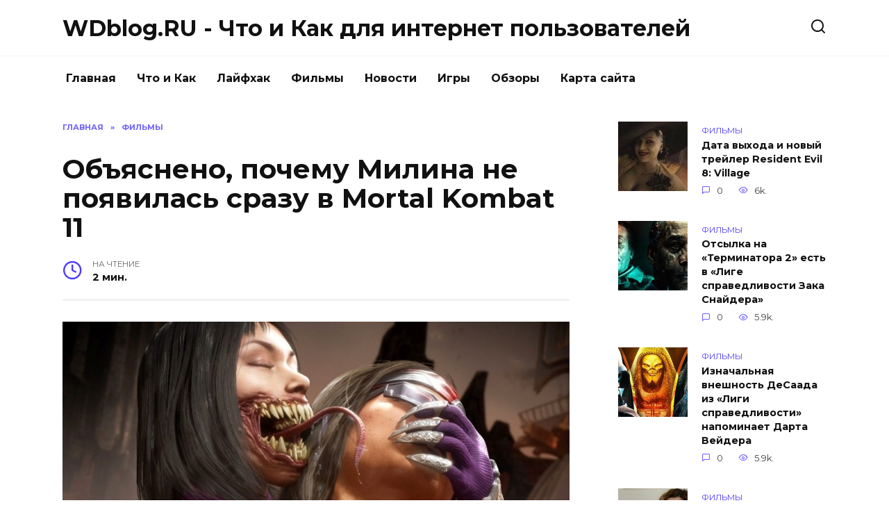

--- FILE ---
content_type: text/html; charset=UTF-8
request_url: https://blog.wdfiles.ru/ob-yasneno-pochemu-milina-ne-poyavilas-srazu-v-mortal-kombat-11.html
body_size: 9709
content:
<!doctype html>
<html lang="ru-RU"
prefix="og: https://ogp.me/ns#" >
<head>
<meta charset="UTF-8">
<meta name="viewport" content="width=device-width, initial-scale=1">
<title>Объяснено, почему Милина не появилась сразу в Mortal Kombat 11 |  WDblog.RU - Что и Как для интернет пользователей</title>
<script type="text/javascript"> //<![CDATA[
ajaxurl = "https://blog.wdfiles.ru/wp-admin/admin-ajax.php";
//]]></script>
<!-- All In One SEO Pack 3.6.2[173,305] -->
<meta name="description"  content="В Mortal Kombat 11 наконец-то добавят Милину в качестве персонажа из DLC наряду с Рейном и Рэмбо. Милина – один из самых знаковых и популярных персонажей в" />
<script type="application/ld+json" class="aioseop-schema">{"@context":"https://schema.org","@graph":[{"@type":"Organization","@id":"https://blog.wdfiles.ru/#organization","url":"https://blog.wdfiles.ru/","name":"WDblog.RU - Что и Как для интернет пользователей","sameAs":[]},{"@type":"WebSite","@id":"https://blog.wdfiles.ru/#website","url":"https://blog.wdfiles.ru/","name":"WDblog.RU - Что и Как для интернет пользователей","publisher":{"@id":"https://blog.wdfiles.ru/#organization"},"potentialAction":{"@type":"SearchAction","target":"https://blog.wdfiles.ru/?s={search_term_string}","query-input":"required name=search_term_string"}},{"@type":"WebPage","@id":"https://blog.wdfiles.ru/ob-yasneno-pochemu-milina-ne-poyavilas-srazu-v-mortal-kombat-11.html#webpage","url":"https://blog.wdfiles.ru/ob-yasneno-pochemu-milina-ne-poyavilas-srazu-v-mortal-kombat-11.html","inLanguage":"ru-RU","name":"Объяснено, почему Милина не появилась сразу в Mortal Kombat 11","isPartOf":{"@id":"https://blog.wdfiles.ru/#website"},"breadcrumb":{"@id":"https://blog.wdfiles.ru/ob-yasneno-pochemu-milina-ne-poyavilas-srazu-v-mortal-kombat-11.html#breadcrumblist"},"image":{"@type":"ImageObject","@id":"https://blog.wdfiles.ru/ob-yasneno-pochemu-milina-ne-poyavilas-srazu-v-mortal-kombat-11.html#primaryimage","url":"https://blog.wdfiles.ru/wp-content/uploads/2020/10/1-bigTopImage_2020_10_14_12_56_39.jpeg","width":800,"height":300},"primaryImageOfPage":{"@id":"https://blog.wdfiles.ru/ob-yasneno-pochemu-milina-ne-poyavilas-srazu-v-mortal-kombat-11.html#primaryimage"},"datePublished":"2020-10-14T10:13:34+03:00","dateModified":"2020-10-14T10:13:34+03:00"},{"@type":"Article","@id":"https://blog.wdfiles.ru/ob-yasneno-pochemu-milina-ne-poyavilas-srazu-v-mortal-kombat-11.html#article","isPartOf":{"@id":"https://blog.wdfiles.ru/ob-yasneno-pochemu-milina-ne-poyavilas-srazu-v-mortal-kombat-11.html#webpage"},"author":{"@id":"https://blog.wdfiles.ru/author/admin1#author"},"headline":"Объяснено, почему Милина не появилась сразу в Mortal Kombat 11","datePublished":"2020-10-14T10:13:34+03:00","dateModified":"2020-10-14T10:13:34+03:00","commentCount":0,"mainEntityOfPage":{"@id":"https://blog.wdfiles.ru/ob-yasneno-pochemu-milina-ne-poyavilas-srazu-v-mortal-kombat-11.html#webpage"},"publisher":{"@id":"https://blog.wdfiles.ru/#organization"},"articleSection":"Фильмы","image":{"@type":"ImageObject","@id":"https://blog.wdfiles.ru/ob-yasneno-pochemu-milina-ne-poyavilas-srazu-v-mortal-kombat-11.html#primaryimage","url":"https://blog.wdfiles.ru/wp-content/uploads/2020/10/1-bigTopImage_2020_10_14_12_56_39.jpeg","width":800,"height":300}},{"@type":"Person","@id":"https://blog.wdfiles.ru/author/admin1#author","name":"admin1","sameAs":[],"image":{"@type":"ImageObject","@id":"https://blog.wdfiles.ru/#personlogo","url":"https://secure.gravatar.com/avatar/0b4be8f8b3e9c9dffa1b2b57b32c7955?s=96&d=mm&r=g","width":96,"height":96,"caption":"admin1"}},{"@type":"BreadcrumbList","@id":"https://blog.wdfiles.ru/ob-yasneno-pochemu-milina-ne-poyavilas-srazu-v-mortal-kombat-11.html#breadcrumblist","itemListElement":[{"@type":"ListItem","position":1,"item":{"@type":"WebPage","@id":"https://blog.wdfiles.ru/","url":"https://blog.wdfiles.ru/","name":"WDblog.RU - Что и Как для интернет пользователей"}},{"@type":"ListItem","position":2,"item":{"@type":"WebPage","@id":"https://blog.wdfiles.ru/ob-yasneno-pochemu-milina-ne-poyavilas-srazu-v-mortal-kombat-11.html","url":"https://blog.wdfiles.ru/ob-yasneno-pochemu-milina-ne-poyavilas-srazu-v-mortal-kombat-11.html","name":"Объяснено, почему Милина не появилась сразу в Mortal Kombat 11"}}]}]}</script>
<link rel="canonical" href="https://blog.wdfiles.ru/ob-yasneno-pochemu-milina-ne-poyavilas-srazu-v-mortal-kombat-11.html" />
<meta property="og:type" content="object" />
<meta property="og:title" content="Объяснено, почему Милина не появилась сразу в Mortal Kombat 11 |  WDblog.RU - Что и Как для интернет пользователей" />
<meta property="og:description" content="В Mortal Kombat 11 наконец-то добавят Милину в качестве персонажа из DLC наряду с Рейном и Рэмбо. Милина – один из самых знаковых и популярных персонажей в сериале, поэтому многие фанаты были сбиты с" />
<meta property="og:url" content="https://blog.wdfiles.ru/ob-yasneno-pochemu-milina-ne-poyavilas-srazu-v-mortal-kombat-11.html" />
<meta property="og:site_name" content="WDblog.RU - Что и Как для интернет пользователей" />
<meta property="og:image" content="https://blog.wdfiles.ru/wp-content/plugins/all-in-one-seo-pack/images/default-user-image.png" />
<meta property="og:image:secure_url" content="https://blog.wdfiles.ru/wp-content/plugins/all-in-one-seo-pack/images/default-user-image.png" />
<meta name="twitter:card" content="summary" />
<meta name="twitter:title" content="Объяснено, почему Милина не появилась сразу в Mortal Kombat 11 |  WDbl" />
<meta name="twitter:description" content="В Mortal Kombat 11 наконец-то добавят Милину в качестве персонажа из DLC наряду с Рейном и Рэмбо. Милина – один из самых знаковых и популярных персонажей в сериале, поэтому многие фанаты были сбиты с" />
<meta name="twitter:image" content="https://blog.wdfiles.ru/wp-content/plugins/all-in-one-seo-pack/images/default-user-image.png" />
<!-- All In One SEO Pack -->
<link rel='dns-prefetch' href='//fonts.googleapis.com' />
<!-- <link rel='stylesheet' id='wp-block-library-css'  href='https://blog.wdfiles.ru/wp-includes/css/dist/block-library/style.min.css'  media='all' /> -->
<!-- <link rel='stylesheet' id='wp-block-library-theme-css'  href='https://blog.wdfiles.ru/wp-includes/css/dist/block-library/theme.min.css'  media='all' /> -->
<!-- <link rel='stylesheet' id='toc-css-css'  href='https://blog.wdfiles.ru/wp-content/plugins/aftparser/css/toc.css'  media='all' /> -->
<!-- <link rel='stylesheet' id='cptch_stylesheet-css'  href='https://blog.wdfiles.ru/wp-content/plugins/captcha-bws/css/front_end_style.css'  media='all' /> -->
<!-- <link rel='stylesheet' id='dashicons-css'  href='https://blog.wdfiles.ru/wp-includes/css/dashicons.min.css'  media='all' /> -->
<!-- <link rel='stylesheet' id='cptch_desktop_style-css'  href='https://blog.wdfiles.ru/wp-content/plugins/captcha-bws/css/desktop_style.css'  media='all' /> -->
<!-- <link rel='stylesheet' id='wbcr-comments-plus-url-span-css'  href='https://blog.wdfiles.ru/wp-content/plugins/clearfy/components/comments-plus/assets/css/url-span.css'  media='all' /> -->
<link rel="stylesheet" type="text/css" href="//blog.wdfiles.ru/wp-content/cache/wpfc-minified/l9r5q4x0/87ae2.css" media="all"/>
<link rel='stylesheet' id='google-fonts-css'  href='https://fonts.googleapis.com/css?family=Montserrat%3A400%2C400i%2C700&#038;subset=cyrillic'  media='all' />
<!-- <link rel='stylesheet' id='reboot-style-css'  href='https://blog.wdfiles.ru/wp-content/themes/reboot/assets/css/style.min.css'  media='all' /> -->
<link rel="stylesheet" type="text/css" href="//blog.wdfiles.ru/wp-content/cache/wpfc-minified/qvhk97o5/87adl.css" media="all"/>
<script src='//blog.wdfiles.ru/wp-content/cache/wpfc-minified/86nzsmjs/87adl.js' type="text/javascript"></script>
<!-- <script  src='https://blog.wdfiles.ru/wp-includes/js/jquery/jquery.js' id='jquery-core-js'></script> -->
<link rel="alternate" type="application/json+oembed" href="https://blog.wdfiles.ru/wp-json/oembed/1.0/embed?url=https%3A%2F%2Fblog.wdfiles.ru%2Fob-yasneno-pochemu-milina-ne-poyavilas-srazu-v-mortal-kombat-11.html" />
<link rel="alternate" type="text/xml+oembed" href="https://blog.wdfiles.ru/wp-json/oembed/1.0/embed?url=https%3A%2F%2Fblog.wdfiles.ru%2Fob-yasneno-pochemu-milina-ne-poyavilas-srazu-v-mortal-kombat-11.html&#038;format=xml" />
<link rel="icon" href="https://blog.wdfiles.ru/wp-content/uploads/2020/09/cropped-image-32x32.png" sizes="32x32" />
<link rel="icon" href="https://blog.wdfiles.ru/wp-content/uploads/2020/09/cropped-image-192x192.png" sizes="192x192" />
<link rel="apple-touch-icon" href="https://blog.wdfiles.ru/wp-content/uploads/2020/09/cropped-image-180x180.png" />
<meta name="msapplication-TileImage" content="https://blog.wdfiles.ru/wp-content/uploads/2020/09/cropped-image-270x270.png" />
<meta name="yandex-verification" content="bb8141e08fdfc673" /></head>
<body class="post-template-default single single-post postid-10700 single-format-standard wp-embed-responsive sidebar-right">
<div id="page" class="site">
<a class="skip-link screen-reader-text" href="#content">Skip to content</a>
<header id="masthead" class="site-header full" itemscope itemType="https://schema.org/WPHeader">
<div class="site-header-inner fixed">
<div class="humburger js-humburger"><span></span><span></span><span></span></div>
<div class="site-branding">
<div class="site-branding__body"><div class="site-title"><a href="https://blog.wdfiles.ru/">WDblog.RU - Что и Как для интернет пользователей</a></div></div></div><!-- .site-branding -->                <div class="header-search">
<span class="search-icon js-search-icon"></span>
</div>
</div>
</header><!-- #masthead -->
<nav id="site-navigation" class="main-navigation fixed">
<div class="main-navigation-inner full">
<div class="menu-menju-container"><ul id="header_menu" class="menu"><li id="menu-item-11" class="menu-item menu-item-type-custom menu-item-object-custom menu-item-home menu-item-11"><a href="https://blog.wdfiles.ru">Главная</a></li>
<li id="menu-item-9083" class="menu-item menu-item-type-taxonomy menu-item-object-category menu-item-9083"><a href="https://blog.wdfiles.ru/chto-i-kak">Что и Как</a></li>
<li id="menu-item-12" class="menu-item menu-item-type-taxonomy menu-item-object-category menu-item-12"><a href="https://blog.wdfiles.ru/lajfhak">Лайфхак</a></li>
<li id="menu-item-13" class="menu-item menu-item-type-taxonomy menu-item-object-category current-post-ancestor current-menu-parent current-post-parent menu-item-13"><a href="https://blog.wdfiles.ru/filmy">Фильмы</a></li>
<li id="menu-item-14" class="menu-item menu-item-type-taxonomy menu-item-object-category menu-item-14"><a href="https://blog.wdfiles.ru/novosti">Новости</a></li>
<li id="menu-item-15" class="menu-item menu-item-type-taxonomy menu-item-object-category menu-item-15"><a href="https://blog.wdfiles.ru/igry">Игры</a></li>
<li id="menu-item-16" class="menu-item menu-item-type-taxonomy menu-item-object-category menu-item-16"><a href="https://blog.wdfiles.ru/obzory">Обзоры</a></li>
<li id="menu-item-9079" class="menu-item menu-item-type-post_type menu-item-object-page menu-item-9079"><a href="https://blog.wdfiles.ru/sitemap">Карта сайта</a></li>
</ul></div>        </div>
</nav><!-- #site-navigation -->
<div class="mobile-menu-placeholder js-mobile-menu-placeholder"></div>
<div class="search-screen-overlay js-search-screen-overlay"></div>
<div class="search-screen js-search-screen">
<form role="search" method="get" class="search-form" action="https://blog.wdfiles.ru/">
<label>
<span class="screen-reader-text">Search for:</span>
<input type="search" class="search-field" placeholder="Поиск..." value="" name="s">
</label>
<button type="submit" class="search-submit"></button>
</form>    </div>
<div id="content" class="site-content fixed">
<div class="site-content-inner">
<div id="primary" class="content-area" itemscope itemtype="https://schema.org/Article">
<main id="main" class="site-main article-card">
<article id="post-10700" class="article-post post-10700 post type-post status-publish format-standard has-post-thumbnail  category-filmy">
<div class="breadcrumb" itemscope itemtype="https://schema.org/BreadcrumbList"><span class="breadcrumb-item" itemprop="itemListElement" itemscope itemtype="https://schema.org/ListItem"><a href="https://blog.wdfiles.ru/" itemprop="item"><span itemprop="name">Главная</span></a><meta itemprop="position" content="0"></span> <span class="breadcrumb-separator">»</span> <span class="breadcrumb-item breadcrumb_last" itemprop="itemListElement" itemscope itemtype="https://schema.org/ListItem"><span itemprop="name">Фильмы</span><meta itemprop="position" content="1"></span></div>
<h1 class="entry-title" itemprop="headline">Объяснено, почему Милина не появилась сразу в Mortal Kombat 11</h1>
<div class="entry-meta">
<span class="entry-time"><span class="entry-label">На чтение</span> 2 мин.</span>                                </div>
<div class="entry-content" itemprop="articleBody">
<p>                <img width="100%" alt="Объяснено, почему Милина не появилась сразу в Mortal Kombat 11" src="https://pluggedin.ru/images/1-bigTopImage_2020_10_14_12_56_39.jpeg"></p>
<p><span><span>В <strong>Mortal Kombat 11</strong> наконец-то добавят Милину в качестве персонажа из DLC наряду с Рейном и Рэмбо.</span></span></p>
<p></p>
<p><span><span>Милина &ndash; один из самых знаковых и популярных персонажей в сериале, поэтому многие фанаты были сбиты с толку тем, почему NetherRealm Studios не включили сестру Китаны при запуске. И это замешательство и возмущение только росли по мере того, как добавлялось больше персонажей.</span></span></p>
<p></p>
<p><span><span>По словам креативного директора <strong>MK11 </strong>и создателя <strong>Mortal Kombat</strong> Эда Буна, студия решила сделать паузу с Милиной, чтобы вызвать хайп. И в то время, когда было принято решение, команда понятия не имела, что реакция будет такой же сильной, как раньше.</span></span></p>
<p></p>
<blockquote><p>
</p>
<p><span><span>Знаете, Милина была одним из первых персонажей <strong>Mortal Kombat 1</strong> и <strong>2</strong>. Были Саб-Зиро и Скорпион, а также Катана и Милина, и они были своего рода классическими противниками на протяжении многих лет <strong>Mortal Kombat</strong>, поэтому мы продолжали их историю. Мы решили отстранить Милину, просто чтобы вызвать хайп. Но мы понятия не имели, что люди настолько ждали ее. В течение многих лет поклонники говорили: &laquo;Я хочу снова увидеть Милину&raquo;. Мы просто затягивали, так как знали, что она уже в пути.</span></span></p>
<p></p>
<p><span><span>Так что я начал тизерить ее. Я бы не стал этого делать, если бы не знал, что она рано или поздно появится. Вы знаете, мы немного поигрались с этим.</span></span></p>
<p></p></blockquote>
<p></p>
<p><span><span><strong>Mortal Kombat 11</strong> доступна на PS4, Xbox One, ПК, Nintendo Switch и Google Stadia, а вскоре игра выйдет на PS5, Xbox Series X и Xbox Series S.</span></span></p>
<p></p>
<p><span>Издание&nbsp;</span><span><strong>Mortal Kombat 11 Ultimate</strong></span><span>&nbsp;выйдет&nbsp;17 ноября 2020 года</span></p>
<!-- toc empty -->    </div><!-- .entry-content -->
</article>
<div class="rating-box">
<div class="rating-box__header">Оцените статью</div>
<div class="star-rating js-star-rating star-rating--score-0" data-post-id="10700" data-rating-count="" data-rating-sum="" data-rating-value=""><span class="star-rating-item js-star-rating-item" data-score="1"><svg aria-hidden="true" role="img" xmlns="https://www.w3.org/2000/svg" viewBox="0 0 576 512" class="i-ico"><path fill="currentColor" d="M259.3 17.8L194 150.2 47.9 171.5c-26.2 3.8-36.7 36.1-17.7 54.6l105.7 103-25 145.5c-4.5 26.3 23.2 46 46.4 33.7L288 439.6l130.7 68.7c23.2 12.2 50.9-7.4 46.4-33.7l-25-145.5 105.7-103c19-18.5 8.5-50.8-17.7-54.6L382 150.2 316.7 17.8c-11.7-23.6-45.6-23.9-57.4 0z" class="ico-star"></path></svg></span><span class="star-rating-item js-star-rating-item" data-score="2"><svg aria-hidden="true" role="img" xmlns="https://www.w3.org/2000/svg" viewBox="0 0 576 512" class="i-ico"><path fill="currentColor" d="M259.3 17.8L194 150.2 47.9 171.5c-26.2 3.8-36.7 36.1-17.7 54.6l105.7 103-25 145.5c-4.5 26.3 23.2 46 46.4 33.7L288 439.6l130.7 68.7c23.2 12.2 50.9-7.4 46.4-33.7l-25-145.5 105.7-103c19-18.5 8.5-50.8-17.7-54.6L382 150.2 316.7 17.8c-11.7-23.6-45.6-23.9-57.4 0z" class="ico-star"></path></svg></span><span class="star-rating-item js-star-rating-item" data-score="3"><svg aria-hidden="true" role="img" xmlns="https://www.w3.org/2000/svg" viewBox="0 0 576 512" class="i-ico"><path fill="currentColor" d="M259.3 17.8L194 150.2 47.9 171.5c-26.2 3.8-36.7 36.1-17.7 54.6l105.7 103-25 145.5c-4.5 26.3 23.2 46 46.4 33.7L288 439.6l130.7 68.7c23.2 12.2 50.9-7.4 46.4-33.7l-25-145.5 105.7-103c19-18.5 8.5-50.8-17.7-54.6L382 150.2 316.7 17.8c-11.7-23.6-45.6-23.9-57.4 0z" class="ico-star"></path></svg></span><span class="star-rating-item js-star-rating-item" data-score="4"><svg aria-hidden="true" role="img" xmlns="https://www.w3.org/2000/svg" viewBox="0 0 576 512" class="i-ico"><path fill="currentColor" d="M259.3 17.8L194 150.2 47.9 171.5c-26.2 3.8-36.7 36.1-17.7 54.6l105.7 103-25 145.5c-4.5 26.3 23.2 46 46.4 33.7L288 439.6l130.7 68.7c23.2 12.2 50.9-7.4 46.4-33.7l-25-145.5 105.7-103c19-18.5 8.5-50.8-17.7-54.6L382 150.2 316.7 17.8c-11.7-23.6-45.6-23.9-57.4 0z" class="ico-star"></path></svg></span><span class="star-rating-item js-star-rating-item" data-score="5"><svg aria-hidden="true" role="img" xmlns="https://www.w3.org/2000/svg" viewBox="0 0 576 512" class="i-ico"><path fill="currentColor" d="M259.3 17.8L194 150.2 47.9 171.5c-26.2 3.8-36.7 36.1-17.7 54.6l105.7 103-25 145.5c-4.5 26.3 23.2 46 46.4 33.7L288 439.6l130.7 68.7c23.2 12.2 50.9-7.4 46.4-33.7l-25-145.5 105.7-103c19-18.5 8.5-50.8-17.7-54.6L382 150.2 316.7 17.8c-11.7-23.6-45.6-23.9-57.4 0z" class="ico-star"></path></svg></span></div>    </div>
<div class="entry-social">
<div class="social-buttons"><span class="social-button social-button--vkontakte" data-social="vkontakte"></span><span class="social-button social-button--facebook" data-social="facebook"></span><span class="social-button social-button--telegram" data-social="telegram"></span><span class="social-button social-button--odnoklassniki" data-social="odnoklassniki"></span><span class="social-button social-button--twitter" data-social="twitter"></span><span class="social-button social-button--sms" data-social="sms"></span><span class="social-button social-button--whatsapp" data-social="whatsapp"></span></div>    </div>
<meta itemprop="author" content="admin1">
<meta itemscope itemprop="mainEntityOfPage" itemType="https://schema.org/WebPage" itemid="https://blog.wdfiles.ru/ob-yasneno-pochemu-milina-ne-poyavilas-srazu-v-mortal-kombat-11.html" content="Объяснено, почему Милина не появилась сразу в Mortal Kombat 11">
<meta itemprop="dateModified" content="2020-10-14">
<meta itemprop="datePublished" content="2020-10-14T13:13:34+03:00">
<div itemprop="publisher" itemscope itemtype="https://schema.org/Organization" style="display: none;"><meta itemprop="name" content="WDblog.RU - Что и Как для интернет пользователей"><meta itemprop="telephone" content="WDblog.RU - Что и Как для интернет пользователей"><meta itemprop="address" content="https://blog.wdfiles.ru"></div>
<div id="comments" class="comments-area">
<div id="respond" class="comment-respond">
<div id="reply-title" class="comment-reply-title">Добавить комментарий <small><a rel="nofollow" id="cancel-comment-reply-link" href="/ob-yasneno-pochemu-milina-ne-poyavilas-srazu-v-mortal-kombat-11.html#respond" style="display:none;">Отменить ответ</a></small></div><form action="https://blog.wdfiles.ru/wp-comments-post.php" method="post" id="commentform" class="comment-form" novalidate><p class="comment-form-author"><label class="screen-reader-text" for="author">Имя <span class="required">*</span></label> <input id="author" name="author" type="text" value="" size="30" maxlength="245"  required='required' placeholder="Имя" /></p>
<p class="comment-form-email"><label class="screen-reader-text" for="email">Email <span class="required">*</span></label> <input id="email" name="email" type="email" value="" size="30" maxlength="100"  required='required' placeholder="Email" /></p>
<p class="comment-form-comment"><label class="screen-reader-text" for="comment">Комментарий</label> <textarea id="comment" name="comment" cols="45" rows="8" maxlength="65525" required="required" placeholder="Комментарий" ></textarea></p><p class="comment-form-cookies-consent"><input id="wp-comment-cookies-consent" name="wp-comment-cookies-consent" type="checkbox" value="yes" /> <label for="wp-comment-cookies-consent">Сохранить моё имя, email и адрес сайта в этом браузере для последующих моих комментариев.</label></p>
<p class="cptch_block"><span class="cptch_wrap cptch_math_actions">
<label class="cptch_label" for="cptch_input_57"><span class="cptch_span"><input id="cptch_input_57" class="cptch_input cptch_wp_comments" type="text" autocomplete="off" name="cptch_number" value="" maxlength="2" size="2" aria-required="true" required="required" style="margin-bottom:0;display:inline;font-size: 12px;width: 40px;" /></span>
<span class="cptch_span">&nbsp;&#43;&nbsp;</span>
<span class="cptch_span">9</span>
<span class="cptch_span">&nbsp;=&nbsp;</span>
<span class="cptch_span">17</span>
<input type="hidden" name="cptch_result" value="/2w=" /><input type="hidden" name="cptch_time" value="1698913228" />
<input type="hidden" name="cptch_form" value="wp_comments" />
</label><span class="cptch_reload_button_wrap hide-if-no-js">
<noscript>
<style type="text/css">
.hide-if-no-js {
display: none !important;
}
</style>
</noscript>
<span class="cptch_reload_button dashicons dashicons-update"></span>
</span></span></p><p class="form-submit"><input name="submit" type="submit" id="submit" class="submit" value="Отправить комментарий" /> <input type='hidden' name='comment_post_ID' value='10700' id='comment_post_ID' />
<input type='hidden' name='comment_parent' id='comment_parent' value='0' />
</p><p style="display: none;"><input type="hidden" id="akismet_comment_nonce" name="akismet_comment_nonce" value="61173b96bc" /></p><p style="display: none;"><input type="hidden" id="ak_js" name="ak_js" value="10"/></p></form>	</div><!-- #respond -->
</div><!-- #comments -->
</main><!-- #main -->
</div><!-- #primary -->
<aside id="secondary" class="widget-area" itemscope itemtype="https://schema.org/WPSideBar">
<div class="sticky-sidebar js-sticky-sidebar">
<div id="wpshop_widget_articles-3" class="widget widget_wpshop_widget_articles"><div class="widget-articles">
<article class="post-card post-card--small">
<div class="post-card__thumbnail">
<a href="https://blog.wdfiles.ru/data-vyhoda-i-novyy-treyler-resident-evil-8-village.html">
<img width="100" height="100" src="https://blog.wdfiles.ru/wp-content/uploads/2021/01/11-bigTopImage_2021_01_22_05_52_34-100x100.jpg" class="attachment-reboot_square size-reboot_square wp-post-image" alt="Объяснено, почему Милина не появилась сразу в Mortal Kombat 11" loading="lazy" srcset="https://blog.wdfiles.ru/wp-content/uploads/2021/01/11-bigTopImage_2021_01_22_05_52_34-100x100.jpg 100w, https://blog.wdfiles.ru/wp-content/uploads/2021/01/11-bigTopImage_2021_01_22_05_52_34-150x150.jpg 150w" sizes="(max-width: 100px) 100vw, 100px" title="Объяснено, почему Милина не появилась сразу в Mortal Kombat 11" />            </a>
</div>
<div class="post-card__body">
<span class="post-card__category">Фильмы</span>        <div class="post-card__title"><a href="https://blog.wdfiles.ru/data-vyhoda-i-novyy-treyler-resident-evil-8-village.html">Дата выхода и новый трейлер Resident Evil 8: Village</a></div>
<div class="post-card__meta">
<span class="post-card__comments">0</span>
<span class="post-card__views">6k.</span>        </div>
</div>
</article>
<article class="post-card post-card--small">
<div class="post-card__thumbnail">
<a href="https://blog.wdfiles.ru/otsylka-na-terminatora-2-est-v-lige-spravedlivosti-zaka-snaydera.html">
<img width="100" height="100" src="https://blog.wdfiles.ru/wp-content/uploads/2021/04/4-bigTopImage_2021_04_04_23_10_51-100x100.jpg" class="attachment-reboot_square size-reboot_square wp-post-image" alt="Объяснено, почему Милина не появилась сразу в Mortal Kombat 11" loading="lazy" srcset="https://blog.wdfiles.ru/wp-content/uploads/2021/04/4-bigTopImage_2021_04_04_23_10_51-100x100.jpg 100w, https://blog.wdfiles.ru/wp-content/uploads/2021/04/4-bigTopImage_2021_04_04_23_10_51-150x150.jpg 150w" sizes="(max-width: 100px) 100vw, 100px" title="Объяснено, почему Милина не появилась сразу в Mortal Kombat 11" />            </a>
</div>
<div class="post-card__body">
<span class="post-card__category">Фильмы</span>        <div class="post-card__title"><a href="https://blog.wdfiles.ru/otsylka-na-terminatora-2-est-v-lige-spravedlivosti-zaka-snaydera.html">Отсылка на «Терминатора 2» есть в «Лиге справедливости Зака Снайдера»</a></div>
<div class="post-card__meta">
<span class="post-card__comments">0</span>
<span class="post-card__views">5.9k.</span>        </div>
</div>
</article>
<article class="post-card post-card--small">
<div class="post-card__thumbnail">
<a href="https://blog.wdfiles.ru/iznachal-naya-vneshnost-desaada-iz-ligi-spravedlivosti-napominaet-darta-veydera.html">
<img width="100" height="100" src="https://blog.wdfiles.ru/wp-content/uploads/2021/04/6-bigTopImage_9-100x100.jpeg" class="attachment-reboot_square size-reboot_square wp-post-image" alt="Объяснено, почему Милина не появилась сразу в Mortal Kombat 11" loading="lazy" srcset="https://blog.wdfiles.ru/wp-content/uploads/2021/04/6-bigTopImage_9-100x100.jpeg 100w, https://blog.wdfiles.ru/wp-content/uploads/2021/04/6-bigTopImage_9-150x150.jpeg 150w" sizes="(max-width: 100px) 100vw, 100px" title="Объяснено, почему Милина не появилась сразу в Mortal Kombat 11" />            </a>
</div>
<div class="post-card__body">
<span class="post-card__category">Фильмы</span>        <div class="post-card__title"><a href="https://blog.wdfiles.ru/iznachal-naya-vneshnost-desaada-iz-ligi-spravedlivosti-napominaet-darta-veydera.html">Изначальная внешность ДеСаада из «Лиги справедливости» напоминает Дарта Вейдера</a></div>
<div class="post-card__meta">
<span class="post-card__comments">0</span>
<span class="post-card__views">5.9k.</span>        </div>
</div>
</article>
<article class="post-card post-card--small">
<div class="post-card__thumbnail">
<a href="https://blog.wdfiles.ru/pesni-iz-fil-ma-krasotka-v-udare-2020-poslushayte-saundtrek.html">
<img width="100" height="100" src="https://blog.wdfiles.ru/wp-content/uploads/2020/08/1-bigTopImage_2020_08_12_18_21_15-100x100.jpg" class="attachment-reboot_square size-reboot_square wp-post-image" alt="Объяснено, почему Милина не появилась сразу в Mortal Kombat 11" loading="lazy" srcset="https://blog.wdfiles.ru/wp-content/uploads/2020/08/1-bigTopImage_2020_08_12_18_21_15-100x100.jpg 100w, https://blog.wdfiles.ru/wp-content/uploads/2020/08/1-bigTopImage_2020_08_12_18_21_15-150x150.jpg 150w" sizes="(max-width: 100px) 100vw, 100px" title="Объяснено, почему Милина не появилась сразу в Mortal Kombat 11" />            </a>
</div>
<div class="post-card__body">
<span class="post-card__category">Фильмы</span>        <div class="post-card__title"><a href="https://blog.wdfiles.ru/pesni-iz-fil-ma-krasotka-v-udare-2020-poslushayte-saundtrek.html">Песни из фильма «Красотка в ударе» (2020). Послушайте саундтрек</a></div>
<div class="post-card__meta">
<span class="post-card__comments">0</span>
<span class="post-card__views">4.6k.</span>        </div>
</div>
</article>
<article class="post-card post-card--small">
<div class="post-card__thumbnail">
<a href="https://blog.wdfiles.ru/stalo-izvestno-kogda-fil-m-vechnye-vyydet-onlayn.html">
<img width="100" height="100" src="https://blog.wdfiles.ru/wp-content/uploads/2021/11/11-bigTopImage_2021_11_27_12_40_07-100x100.jpeg" class="attachment-reboot_square size-reboot_square wp-post-image" alt="Объяснено, почему Милина не появилась сразу в Mortal Kombat 11" loading="lazy" srcset="https://blog.wdfiles.ru/wp-content/uploads/2021/11/11-bigTopImage_2021_11_27_12_40_07-100x100.jpeg 100w, https://blog.wdfiles.ru/wp-content/uploads/2021/11/11-bigTopImage_2021_11_27_12_40_07-150x150.jpeg 150w" sizes="(max-width: 100px) 100vw, 100px" title="Объяснено, почему Милина не появилась сразу в Mortal Kombat 11" />            </a>
</div>
<div class="post-card__body">
<span class="post-card__category">Фильмы</span>        <div class="post-card__title"><a href="https://blog.wdfiles.ru/stalo-izvestno-kogda-fil-m-vechnye-vyydet-onlayn.html">Стало известно, когда фильм «Вечные» выйдет онлайн</a></div>
<div class="post-card__meta">
<span class="post-card__comments">0</span>
<span class="post-card__views">4.2k.</span>        </div>
</div>
</article></div></div>    </div>
</aside><!-- #secondary -->
<div class="related-posts fixed">
<div class="related-posts__header">Вам также может понравиться</div>
<div class="post-cards post-cards--vertical">
<div class="post-card post-card--vertical w-animate">
<div class="post-card__thumbnail">
<a href="https://blog.wdfiles.ru/vyshel-polnocennyy-treyler-2-sezona-seriala-neuyazvimyy.html">
<img width="335" height="220" src="https://blog.wdfiles.ru/wp-content/uploads/2023/10/1-bigTopImage_2023_10_15_00_43_50-335x220.jpg" class="attachment-reboot_small size-reboot_small wp-post-image" alt="Вышел полноценный трейлер 2 сезона сериала «Неуязвимый»" loading="lazy" title="Вышел полноценный трейлер 2 сезона сериала «Неуязвимый»" />            </a>
</div>
<div class="post-card__body">
<div class="post-card__title"><a href="https://blog.wdfiles.ru/vyshel-polnocennyy-treyler-2-sezona-seriala-neuyazvimyy.html">Вышел полноценный трейлер 2 сезона сериала «Неуязвимый»</a></div><div class="post-card__description">Amazon Prime Video представили полноценный трейлер</div><div class="post-card__meta"><span class="post-card__comments">0</span><span class="post-card__views">31</span></div>
</div>
</div>
<div class="post-card post-card--vertical w-animate">
<div class="post-card__thumbnail">
<a href="https://blog.wdfiles.ru/podtverzhdena-perezagruzka-kinovselennoy-marvel-posle-mstiteli-6-sekretnye-voyny.html">
<img width="335" height="220" src="https://blog.wdfiles.ru/wp-content/uploads/2023/10/1-bigTopImage_2023_10_15_09_37_21-335x220.jpeg" class="attachment-reboot_small size-reboot_small wp-post-image" alt="Подтверждена перезагрузка киновселенной Marvel после «Мстители 6: Секретные войны»" loading="lazy" title="Подтверждена перезагрузка киновселенной Marvel после «Мстители 6: Секретные войны»" />            </a>
</div>
<div class="post-card__body">
<div class="post-card__title"><a href="https://blog.wdfiles.ru/podtverzhdena-perezagruzka-kinovselennoy-marvel-posle-mstiteli-6-sekretnye-voyny.html">Подтверждена перезагрузка киновселенной Marvel после «Мстители 6: Секретные войны»</a></div><div class="post-card__description">Недавно вышедшая книга по проектам студии Marvel Studios</div><div class="post-card__meta"><span class="post-card__comments">0</span><span class="post-card__views">34</span></div>
</div>
</div>
<div class="post-card post-card--vertical w-animate">
<div class="post-card__thumbnail">
<a href="https://blog.wdfiles.ru/podtverzhden-vyhod-fil-ma-kingsman-3-i-perezapusk-pipec.html">
<img width="335" height="220" src="https://blog.wdfiles.ru/wp-content/uploads/2023/10/11-bigTopImage_2023_10_15_09_53_42-335x220.jpg" class="attachment-reboot_small size-reboot_small wp-post-image" alt="Подтвержден выход фильма «Кингсман 3» и перезапуск «Пипец»" loading="lazy" title="Подтвержден выход фильма «Кингсман 3» и перезапуск «Пипец»" />            </a>
</div>
<div class="post-card__body">
<div class="post-card__title"><a href="https://blog.wdfiles.ru/podtverzhden-vyhod-fil-ma-kingsman-3-i-perezapusk-pipec.html">Подтвержден выход фильма «Кингсман 3» и перезапуск «Пипец»</a></div><div class="post-card__description">Мэттью Вон известен тем, что снял несколько фильмов</div><div class="post-card__meta"><span class="post-card__comments">0</span><span class="post-card__views">26</span></div>
</div>
</div>
<div class="post-card post-card--vertical w-animate">
<div class="post-card__thumbnail">
<a href="https://blog.wdfiles.ru/igrushka-raskryla-zlodeya-perezagruzki-lyudey-iks-ot-marvel-studios.html">
<img width="335" height="220" src="https://blog.wdfiles.ru/wp-content/uploads/2023/10/1-bigTopImage_2023_10_15_10_55_19-335x220.jpg" class="attachment-reboot_small size-reboot_small wp-post-image" alt="Игрушка раскрыла злодея перезагрузки «Людей Икс» от Marvel Studios" loading="lazy" title="Игрушка раскрыла злодея перезагрузки «Людей Икс» от Marvel Studios" />            </a>
</div>
<div class="post-card__body">
<div class="post-card__title"><a href="https://blog.wdfiles.ru/igrushka-raskryla-zlodeya-perezagruzki-lyudey-iks-ot-marvel-studios.html">Игрушка раскрыла злодея перезагрузки «Людей Икс» от Marvel Studios</a></div><div class="post-card__description">Поклонники MCU недавно узнали, кто будет злодеем в</div><div class="post-card__meta"><span class="post-card__comments">0</span><span class="post-card__views">20</span></div>
</div>
</div>
<div class="post-card post-card--vertical w-animate">
<div class="post-card__thumbnail">
<a href="https://blog.wdfiles.ru/marvel-pokazali-treyler-istorii-mstiteli-sumerki-pro-starika-stiva-rodzhersa.html">
<img width="335" height="220" src="https://blog.wdfiles.ru/wp-content/uploads/2023/10/11-bigTopImage_2023_10_15_12_18_36-335x220.jpg" class="attachment-reboot_small size-reboot_small wp-post-image" alt="Marvel показали трейлер истории «Мстители: Сумерки» про старика Стива Роджерса" loading="lazy" title="Marvel показали трейлер истории «Мстители: Сумерки» про старика Стива Роджерса" />            </a>
</div>
<div class="post-card__body">
<div class="post-card__title"><a href="https://blog.wdfiles.ru/marvel-pokazali-treyler-istorii-mstiteli-sumerki-pro-starika-stiva-rodzhersa.html">Marvel показали трейлер истории «Мстители: Сумерки» про старика Стива Роджерса</a></div><div class="post-card__description">В рамках Нью-Йоркского Comic Con компания Marvel Comics</div><div class="post-card__meta"><span class="post-card__comments">0</span><span class="post-card__views">30</span></div>
</div>
</div>
<div class="post-card post-card--vertical w-animate">
<div class="post-card__thumbnail">
<a href="https://blog.wdfiles.ru/prodyuser-dc-ob-yasnyaet-pochemu-betmen-poluchaet-bol-she-fil-mov-chem-supermen.html">
<img width="335" height="220" src="https://blog.wdfiles.ru/wp-content/uploads/2023/10/1-bigTopImage_2023_10_14_14_04_30-335x220.jpeg" class="attachment-reboot_small size-reboot_small wp-post-image" alt="Продюсер DC объясняет, почему Бэтмен получает больше фильмов, чем Супермен" loading="lazy" title="Продюсер DC объясняет, почему Бэтмен получает больше фильмов, чем Супермен" />            </a>
</div>
<div class="post-card__body">
<div class="post-card__title"><a href="https://blog.wdfiles.ru/prodyuser-dc-ob-yasnyaet-pochemu-betmen-poluchaet-bol-she-fil-mov-chem-supermen.html">Продюсер DC объясняет, почему Бэтмен получает больше фильмов, чем Супермен</a></div><div class="post-card__description">Джози Кэмпбелл, сценарист и продюсер нескольких последних</div><div class="post-card__meta"><span class="post-card__comments">0</span><span class="post-card__views">13</span></div>
</div>
</div>
<div class="post-card post-card--vertical w-animate">
<div class="post-card__thumbnail">
<a href="https://blog.wdfiles.ru/sozdatel-seriala-lunnyy-rycar-pokinul-proekt-vo-vremya-s-emok-smi.html">
<img width="335" height="220" src="https://blog.wdfiles.ru/wp-content/uploads/2023/10/image1-2-bigTopImage_2023_10_14_15_58_37-335x220.jpeg" class="attachment-reboot_small size-reboot_small wp-post-image" alt="Создатель сериала «Лунный рыцарь» покинул проект во время съемок - СМИ" loading="lazy" title="Создатель сериала «Лунный рыцарь» покинул проект во время съемок - СМИ" />            </a>
</div>
<div class="post-card__body">
<div class="post-card__title"><a href="https://blog.wdfiles.ru/sozdatel-seriala-lunnyy-rycar-pokinul-proekt-vo-vremya-s-emok-smi.html">Создатель сериала «Лунный рыцарь» покинул проект во время съемок &#8212; СМИ</a></div><div class="post-card__description">Создатель &laquo;Лунного рыцаря&raquo;&nbsp;</div><div class="post-card__meta"><span class="post-card__comments">0</span><span class="post-card__views">26</span></div>
</div>
</div>
<div class="post-card post-card--vertical w-animate">
<div class="post-card__thumbnail">
<a href="https://blog.wdfiles.ru/kakaya-pesnya-igraet-v-konce-2-serii-2-sezona-loki-ona-imeet-skrytoe-znachenie.html">
<img width="335" height="220" src="https://blog.wdfiles.ru/wp-content/uploads/2023/10/1-bigTopImage_2023_10_14_16_35_33-335x220.jpeg" class="attachment-reboot_small size-reboot_small wp-post-image" alt="Какая песня играет в конце 2 серии 2 сезона «Локи». Она имеет скрытое значение" loading="lazy" title="Какая песня играет в конце 2 серии 2 сезона «Локи». Она имеет скрытое значение" />            </a>
</div>
<div class="post-card__body">
<div class="post-card__title"><a href="https://blog.wdfiles.ru/kakaya-pesnya-igraet-v-konce-2-serii-2-sezona-loki-ona-imeet-skrytoe-znachenie.html">Какая песня играет в конце 2 серии 2 сезона «Локи». Она имеет скрытое значение</a></div><div class="post-card__description">Второй эпизод второго сезона &laquo;Локи&raquo;</div><div class="post-card__meta"><span class="post-card__comments">0</span><span class="post-card__views">24</span></div>
</div>
</div>
</div>
</div>
</div><!--.site-content-inner-->
</div><!--.site-content-->

<div class="advertising-after-site fixed"></div>
<div class="site-footer-container">
<footer id="colophon" class="site-footer site-footer--style-gray full">
<div class="site-footer-inner fixed">
<div class="footer-bottom">
<div class="footer-info">
© 2023 WDblog.RU - Что и Как для интернет пользователей
</div>
<div class="footer-counters">
</div>
</div>
</div>
</footer><!--.site-footer-->
</div>
<button type="button" class="scrolltop js-scrolltop" data-mob="on"></button>
</div><!-- #page -->
<script  src='https://blog.wdfiles.ru/wp-content/plugins/aftparser/js/toc.min.js' id='toc-js-js'></script>
<script  src='https://blog.wdfiles.ru/wp-content/plugins/aftparser/js/postprocessing.js' id='aftp-postprocessing-js'></script>
<script  src='https://blog.wdfiles.ru/wp-content/plugins/clearfy/components/comments-plus/assets/js/url-span.js' id='wbcr-comments-plus-url-span-js'></script>
<script type='text/javascript' id='wp-postviews-cache-js-extra'>
/* <![CDATA[ */
var viewsCacheL10n = {"admin_ajax_url":"https:\/\/blog.wdfiles.ru\/wp-admin\/admin-ajax.php","post_id":"10700"};
/* ]]> */
</script>
<script  src='https://blog.wdfiles.ru/wp-content/plugins/wp-postviews/postviews-cache.js' id='wp-postviews-cache-js'></script>
<script type='text/javascript' id='reboot-scripts-js-extra'>
/* <![CDATA[ */
var settings_array = {"rating_text_average":"\u0441\u0440\u0435\u0434\u043d\u0435\u0435","rating_text_from":"\u0438\u0437","lightbox_display":"1","sidebar_fixed":"1"};
var wps_ajax = {"url":"https:\/\/blog.wdfiles.ru\/wp-admin\/admin-ajax.php","nonce":"3cade9d902"};
/* ]]> */
</script>
<script  src='https://blog.wdfiles.ru/wp-content/themes/reboot/assets/js/all.min.js' id='reboot-scripts-js'></script>
<script  src='https://blog.wdfiles.ru/wp-includes/js/comment-reply.min.js' id='comment-reply-js'></script>
<script  src='https://blog.wdfiles.ru/wp-includes/js/wp-embed.min.js' id='wp-embed-js'></script>
<script async="async"  src='https://blog.wdfiles.ru/wp-content/plugins/akismet/_inc/form.js' id='akismet-form-js'></script>
<script type='text/javascript' id='cptch_front_end_script-js-extra'>
/* <![CDATA[ */
var cptch_vars = {"nonce":"2ea6a83ea6","ajaxurl":"https:\/\/blog.wdfiles.ru\/wp-admin\/admin-ajax.php","enlarge":"","time_limit":"120"};
/* ]]> */
</script>
<script  src='https://blog.wdfiles.ru/wp-content/plugins/captcha-bws/js/front_end_script.js' id='cptch_front_end_script-js'></script>
<!-- Global site tag (gtag.js) - Google Analytics -->
<script async src="https://www.googletagmanager.com/gtag/js?id=UA-115761635-14"></script>
<script>
window.dataLayer = window.dataLayer || [];
function gtag(){dataLayer.push(arguments);}
gtag('js', new Date());
gtag('config', 'UA-115761635-14');
</script>
<!-- Yandex.Metrika counter -->
<script type="text/javascript" >
(function(m,e,t,r,i,k,a){m[i]=m[i]||function(){(m[i].a=m[i].a||[]).push(arguments)};
m[i].l=1*new Date();k=e.createElement(t),a=e.getElementsByTagName(t)[0],k.async=1,k.src=r,a.parentNode.insertBefore(k,a)})
(window, document, "script", "https://mc.yandex.ru/metrika/tag.js", "ym");
ym(67180873, "init", {
clickmap:true,
trackLinks:true,
accurateTrackBounce:true
});
</script>
<noscript><div><img src="https://mc.yandex.ru/watch/67180873" style="position:absolute; left:-9999px;" alt="" /></div></noscript>
<!-- /Yandex.Metrika counter -->
</body>
</html><!-- WP Fastest Cache file was created in 0.51430606842041 seconds, on 02-11-23 11:20:28 -->